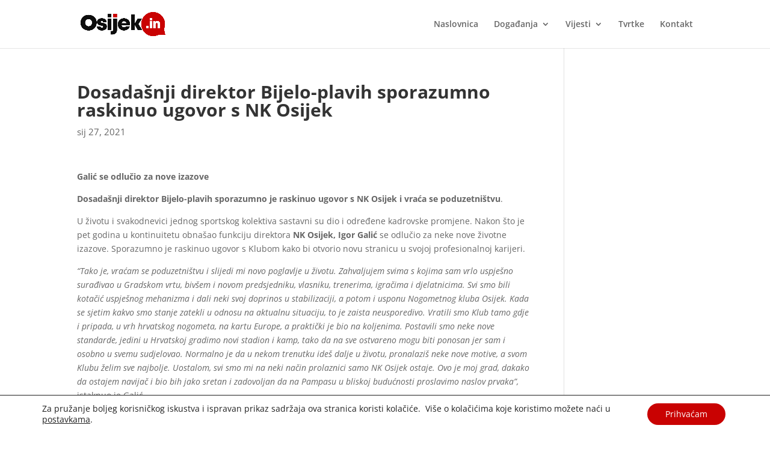

--- FILE ---
content_type: text/html; charset=utf-8
request_url: https://www.google.com/recaptcha/api2/aframe
body_size: 269
content:
<!DOCTYPE HTML><html><head><meta http-equiv="content-type" content="text/html; charset=UTF-8"></head><body><script nonce="pbbUhzXYY6B4V-KQ8sMfDQ">/** Anti-fraud and anti-abuse applications only. See google.com/recaptcha */ try{var clients={'sodar':'https://pagead2.googlesyndication.com/pagead/sodar?'};window.addEventListener("message",function(a){try{if(a.source===window.parent){var b=JSON.parse(a.data);var c=clients[b['id']];if(c){var d=document.createElement('img');d.src=c+b['params']+'&rc='+(localStorage.getItem("rc::a")?sessionStorage.getItem("rc::b"):"");window.document.body.appendChild(d);sessionStorage.setItem("rc::e",parseInt(sessionStorage.getItem("rc::e")||0)+1);localStorage.setItem("rc::h",'1769412229995');}}}catch(b){}});window.parent.postMessage("_grecaptcha_ready", "*");}catch(b){}</script></body></html>